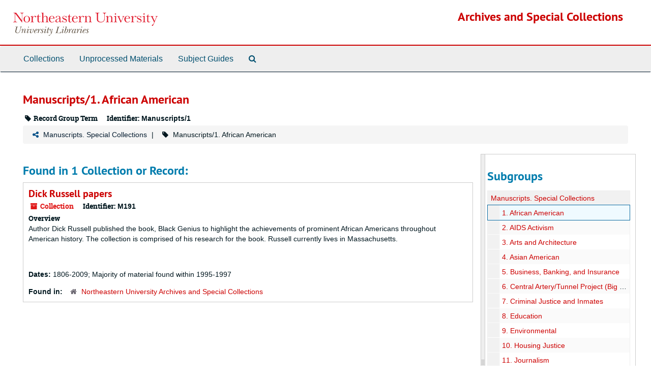

--- FILE ---
content_type: text/html;charset=utf-8
request_url: https://archivesspace.library.northeastern.edu/repositories/2/classification_terms/7?&filter_fields%5B%5D=primary_type&filter_values%5B%5D=resource&filter_fields%5B%5D=subjects&filter_values%5B%5D=African+American+artists&filter_fields%5B%5D=published_agents&filter_values%5B%5D=Jackson%2C+Rebecca+Cox
body_size: 10603
content:
<!DOCTYPE html>
<html lang="en">
<head>
	<meta charset="utf-8"/>
	<meta http-equiv="X-UA-Compatible" content="IE=edge"/>
	<meta name="viewport" content="width=device-width, initial-scale=1">
	<link href="/assets/favicon-14dfdc35775016b8db854af0b23a956530f93a7d1d5360ec0dfbba59c0be4078.ico" rel="shortcut icon" type="image/x-icon" />
	<title>Found 1 Results | Archives and Special Collections</title>
	<meta name="csrf-param" content="authenticity_token" />
<meta name="csrf-token" content="+iSt9ODKKMnkixArVplb+YDKmIuychb2qnZLy8wAZzYuMwH7BeEMA0Y1axj7xsPTrui+k8sMr0juN26R4wuCdQ==" />

		<meta name="referrer" content="origin-when-cross-origin" />

	<script>
	 var APP_PATH = '/';
	 var SHOW_IDENTIFIERS_IN_TREE = false;
	</script>

	<link rel="stylesheet" media="all" href="/assets/application-c5ef6c3837eb5dfa7dbdd56630bce29abae71206f816c2cb3e936573b66c3028.css" />
	<script src="/assets/application-77406bf697558af1e782ad28fa7dc1be6c4f18508271369d4a2d9ef7aac90c32.js"></script>

	

			<!-- Begin plugin layout -->
			<link rel="stylesheet" media="screen" href="/assets/custom.css" />

			<!-- End plugin layout -->

<!-- HTML5 shim and Respond.js for IE8 support of HTML5 elements and media queries -->
<!-- WARNING: Respond.js doesn't work if you view the page via file:// -->
<!--[if lt IE 9]>
	<script src="https://oss.maxcdn.com/html5shiv/3.7.3/html5shiv.min.js"></script>
	<script src="https://oss.maxcdn.com/respond/1.4.2/respond.min.js"></script>
<![endif]-->
</head>

<body>


	<div class="skipnav">
  <a class="sr-only sr-only-focusable" href="#maincontent">Skip to main content</a>
</div>


	<div class="container-fluid no-pad">
		<section  id="header">
  <div class="row">
    <div class="col-sm-3 hidden-xs"><a href="https://library.northeastern.edu/"><img class="logo" src="/assets/images/nu-libraries-lockup-color.svg" alt="Northeastern University Library" /></a></div>
    <div class="col-sm-9 h1">        <a title="Return to the Archives homepage" href="https://archivesspace.library.northeastern.edu">Archives and Special Collections</a>
         </div>
  </div>
</section>

		<section id="navigation">
  <nav class="navbar navbar-default" aria-label="top-level navigation">
    <div class="container-fluid navbar-header top-bar">
      <button type="button" class="navbar-toggle collapsed" data-toggle="collapse" data-target="#collapsemenu"
              aria-expanded="false">
        <span class="sr-only">Toggle Navigation</span>
        <span class="icon-bar"></span>
        <span class="icon-bar"></span>
        <span class="icon-bar"></span>
      </button>
      <div class="collapse navbar-collapse" id="collapsemenu">
        <ul class="nav nav navbar-nav">
            <li><a href="/repositories/resources">Collections</a></li>
            <li><a href="/accessions">Unprocessed Materials</a></li>
            <li><a href="/classifications">Subject Guides</a></li>
            <li><a href="/search?reset=true" title="Search The Archives">
                <span class="fa fa-search" aria-hidden="true"></span>
                <span class="sr-only">Search The Archives</span>
              </a>
            </li>
        </ul>
      </div>
    </div>
  </nav>
</section>

	</div>

	<section id="content" class="container-fluid">
		<a name="maincontent" id="maincontent"></a>
		
		<div id="main-content" class="classifications">
  <div class="row">
    <div class="information col-sm-7">
      

<h1>
    Manuscripts/1. African American
</h1>


<div class="badge-and-identifier">
  <div class="record-type-badge classification_term">
    <i class="fa fa-tag"></i>&#160;Record Group Term 
  </div>
    <div class="identifier">
      <span class="id-label">Identifier:</span>&#160;<span class="component">Manuscripts/1</span>
    </div>
</div>

    </div>
    <div class="page_actions col-sm-5 right">
      <div title="Page Actions" class="text-right">
 <ul class="list-inline">
 </ul>
</div>

    </div>
  </div>
    <div class="row">
      <div class="information col-sm-12">
      <div class="clear">
    <nav aria-label="hierarchical navigation">
      <ul class="breadcrumb">
	<li>
	  <span class='record-type-badge classification' aria-hidden='true'>       <i class='fa fa-share-alt'></i>     </span>
	    <a href='/repositories/2/classifications/20'>
		Manuscripts. Special Collections
	    </a>
	</li>
	<li>
	  <span class='record-type-badge classification_term' aria-hidden='true'>       <i class='fa fa-tag'></i>     </span>
	    Manuscripts/1. African American
	</li>
      </ul>
    </nav>
</div>

      <div class="description"></div>
    </div>
  </div>
  <div class="row">
    <div class="col-sm-9">
        <h2>Found in 1 Collection or Record:</h2>
             <div class="recordrow" style="clear:both" data-uri="/repositories/2/resources/956">
    

<h3>
    <a class="record-title" href="/repositories/2/resources/956">
      Dick Russell papers
    </a>
</h3>


<div class="badge-and-identifier">
  <div class="record-type-badge resource">
    <i class="fa fa-archive"></i>&#160;Collection 
  </div>
    <div class="identifier">
      <span class="id-label">Identifier:</span>&#160;<span class="component">M191</span>
    </div>
</div>

    <div class="recordsummary" style="clear:both">

    <div class="abstract single_note">
      <span class='inline-label'>Overview</span>
        <p>Author Dick Russell published the book, Black Genius to highlight the achievements of prominent African Americans throughout American history. The collection is comprised of his research for the book. Russell currently lives in Massachusetts.</p><br/><br/> 
    </div>

    <div class="dates">
        <strong>Dates: </strong>
      1806-2009; Majority of material found within 1995-1997
    </div>

  <div class="staff-hidden hide">
  </div>

    

  <div class="result_context">
      <strong>Found in: </strong>
<span class="repo_name">
  <span class='record-type-badge repository' aria-hidden='true'>       <i class='fa fa-home'></i>     </span>
  <a href="/repositories/2">Northeastern University Archives and Special Collections</a>
</span>

  </div>




</div>


   </div>

        

    </div>
      <div id="sidebar" class="sidebar sidebar-container col-sm-3 resizable-sidebar">
        <script src="/assets/largetree-b0b22b9d696a4d65209a85b481fc377eee881d5cbde959c2a6c1658438494c64.js"></script>
<script src="/assets/tree_renderer-11caee3c4a960695e6913de51382be9e2df87e3351b4d0e5913e888ced73f689.js"></script>

<h2>Subgroups</h2>
<div class="infinite-tree-view largetree-container" id='tree-container'></div>

<script>

    var root_uri = '/repositories/2/classifications/20';
    var should_link_to_record = true;

    var tree = new LargeTree(new TreeDataSource(root_uri + '/tree'),
        $('#tree-container'),
        root_uri,
        true,
        new SimpleRenderer(should_link_to_record),
        function() {
            var tree_id = TreeIds.uri_to_tree_id('/repositories/2/classification_terms/7');
            tree.setCurrentNode(tree_id, function() {
                // scroll to selected node
                tree.elt.scrollTo('#'+tree_id, 0, {offset: -50});
            });
        },
        function(current_node, tree) {
          tree.expandNode(current_node);
        });
</script>


          
<div class="filters">
    <h3>Filtered By </h3>
       <ul>
		  <li class="list-group-item"><span class="filter">Type: Collection
			  <a href="/repositories/2/classification_terms/7?&amp;filter_fields[]=subjects&amp;filter_values[]=African+American+artists&amp;filter_fields[]=published_agents&amp;filter_values[]=Jackson%2C+Rebecca+Cox"
					title="Remove this filter " class="delete_filter">X</a>
		  </li>
		  <li class="list-group-item"><span class="filter">Subject: African American artists
			  <a href="/repositories/2/classification_terms/7?&amp;filter_fields[]=primary_type&amp;filter_values[]=resource&amp;filter_fields[]=published_agents&amp;filter_values[]=Jackson%2C+Rebecca+Cox"
					title="Remove this filter " class="delete_filter">X</a>
		  </li>
		  <li class="list-group-item"><span class="filter">Names: Jackson, Rebecca Cox
			  <a href="/repositories/2/classification_terms/7?&amp;filter_fields[]=primary_type&amp;filter_values[]=resource&amp;filter_fields[]=subjects&amp;filter_values[]=African+American+artists"
					title="Remove this filter " class="delete_filter">X</a>
		  </li>
 </ul>
</div>



      </div>
  </div>
</div>

	</section>

	<script  type="text/javascript" >
		$(".upper-record-details .note-content").each(function(index, element){$(this).readmore(450)});
	</script>

	<div class="container-fluid panel-footer">
  <div class="row">
     <div class="col-md-12">
       <p class="footer-items">
       <span style="float: left;">Contact: 617-373-2351 · <a href="mailto:archives@northeastern.edu">archives@northeastern.edu</a></span>
       <a id='aspaceFeedbackLink' href='http://library.northeastern.edu/archives-special-collections/contact-archives-special-collections' target='_blank'>Send Feedback or Report a Problem</a>
       </p>
     </div>
  </div>
</div>
        <footer class="footer region region-footer" role="contentinfo">
    <div id="block-block-22" class="block block-block first last odd">

      
  <div class="content">
    <div id="nu-footer">&#13;
<a class="logo" alt="Northeastern University" href="http://www.northeastern.edu"><span class="hidden">Northeastern University</span></a>&#13;
<div class="links">&#13;
<a href="https://my.northeastern.edu/web/guest">myNortheastern</a> · <a href="https://prod-web.neu.edu/webapp6/employeelookup/public/main.action">Find Faculty &amp; Staff</a> · <a href="http://www.northeastern.edu/neuhome/adminlinks/findaz.html">Find A-Z</a> · <a href="http://www.northeastern.edu/emergency/index.html">Emergency Information</a> · <a href="http://www.northeastern.edu/search">Search</a>&#13;
</div>&#13;
<div class="social-networking-icons">&#13;
<a class="twitter" href="http://twitter.com/northeastern"><i class="fa fa-2x fa-twitter"> </i><span class="hidden"> Twitter</span></a>&#13;
<a class="facebook" href="https://www.facebook.com/northeastern"><i class="fa fa-2x fa-facebook"> </i><span class="hidden"> Facebook</span></a>&#13;
<a class="youtube" href="http://www.youtube.com/northeastern"><i class="fa fa-2x fa-youtube"> </i><span class="hidden"> Youtube</span></a>&#13;
</div>&#13;
<p>360 Huntington Ave., Boston, Massachusetts 02115 · 617.373.2000 · TTY 617.373.3768<br />© 2018 Northeastern University&#13;
</p>&#13;
</div>  </div>

</div><!-- /.block -->
  </footer>



</body>
</html>
